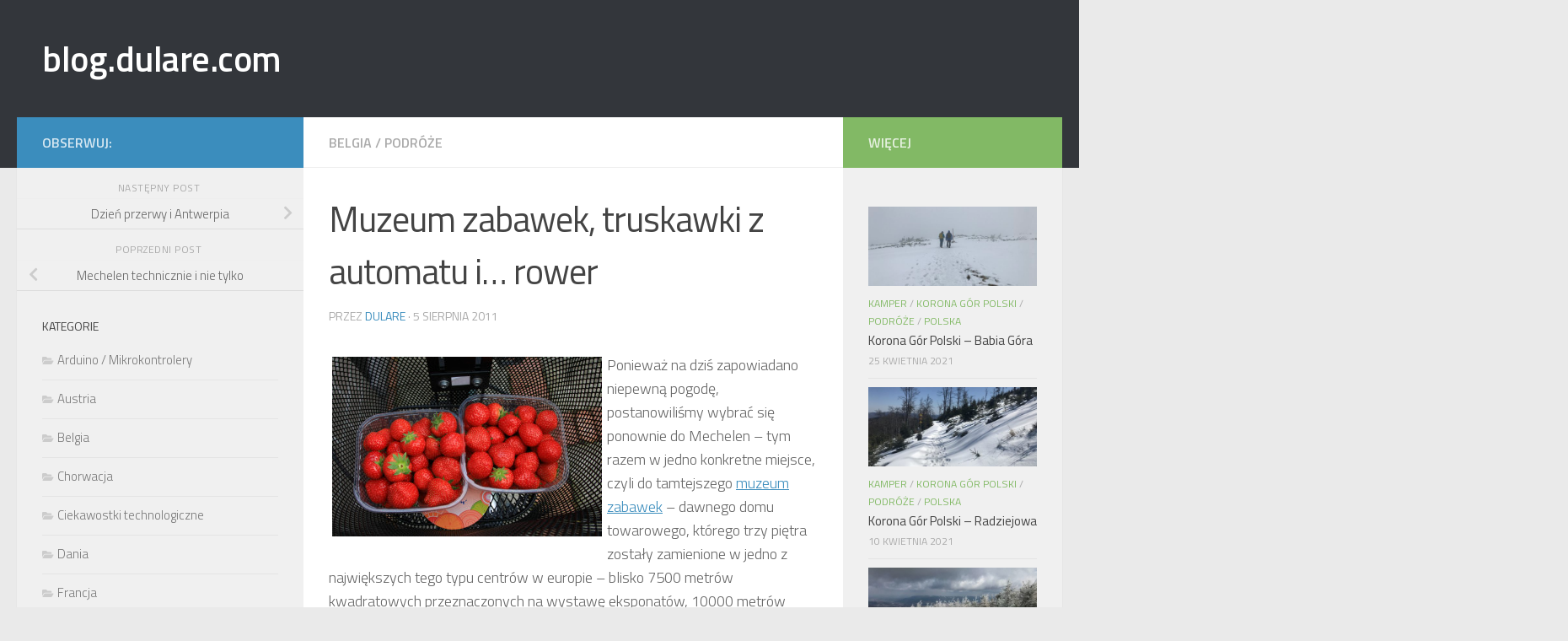

--- FILE ---
content_type: text/html; charset=UTF-8
request_url: https://blog.dulare.com/muzeum-zabawek-truskawki-z-automatu-i-rower/
body_size: 17313
content:
<!DOCTYPE html>
<html class="no-js" lang="pl-PL">
<head>
  <meta charset="UTF-8">
  <meta name="viewport" content="width=device-width, initial-scale=1.0">
  <link rel="profile" href="https://gmpg.org/xfn/11" />
  <link rel="pingback" href="https://blog.dulare.com/xmlrpc.php">

  <title>Muzeum zabawek, truskawki z automatu i&#8230; rower &#8211; blog.dulare.com</title>
<meta name='robots' content='max-image-preview:large' />
<script>document.documentElement.className = document.documentElement.className.replace("no-js","js");</script>
<link rel="alternate" type="application/rss+xml" title="blog.dulare.com &raquo; Kanał z wpisami" href="https://blog.dulare.com/feed/" />
<link rel="alternate" type="application/rss+xml" title="blog.dulare.com &raquo; Kanał z komentarzami" href="https://blog.dulare.com/comments/feed/" />
<link id="hu-user-gfont" href="//fonts.googleapis.com/css?family=Titillium+Web:400,400italic,300italic,300,600&subset=latin,latin-ext" rel="stylesheet" type="text/css"><link rel="alternate" type="application/rss+xml" title="blog.dulare.com &raquo; Muzeum zabawek, truskawki z automatu i&#8230; rower Kanał z komentarzami" href="https://blog.dulare.com/muzeum-zabawek-truskawki-z-automatu-i-rower/feed/" />
<link rel="alternate" title="oEmbed (JSON)" type="application/json+oembed" href="https://blog.dulare.com/wp-json/oembed/1.0/embed?url=https%3A%2F%2Fblog.dulare.com%2Fmuzeum-zabawek-truskawki-z-automatu-i-rower%2F" />
<link rel="alternate" title="oEmbed (XML)" type="text/xml+oembed" href="https://blog.dulare.com/wp-json/oembed/1.0/embed?url=https%3A%2F%2Fblog.dulare.com%2Fmuzeum-zabawek-truskawki-z-automatu-i-rower%2F&#038;format=xml" />
<style id='wp-img-auto-sizes-contain-inline-css'>
img:is([sizes=auto i],[sizes^="auto," i]){contain-intrinsic-size:3000px 1500px}
/*# sourceURL=wp-img-auto-sizes-contain-inline-css */
</style>
<style id='wp-emoji-styles-inline-css'>

	img.wp-smiley, img.emoji {
		display: inline !important;
		border: none !important;
		box-shadow: none !important;
		height: 1em !important;
		width: 1em !important;
		margin: 0 0.07em !important;
		vertical-align: -0.1em !important;
		background: none !important;
		padding: 0 !important;
	}
/*# sourceURL=wp-emoji-styles-inline-css */
</style>
<style id='wp-block-library-inline-css'>
:root{--wp-block-synced-color:#7a00df;--wp-block-synced-color--rgb:122,0,223;--wp-bound-block-color:var(--wp-block-synced-color);--wp-editor-canvas-background:#ddd;--wp-admin-theme-color:#007cba;--wp-admin-theme-color--rgb:0,124,186;--wp-admin-theme-color-darker-10:#006ba1;--wp-admin-theme-color-darker-10--rgb:0,107,160.5;--wp-admin-theme-color-darker-20:#005a87;--wp-admin-theme-color-darker-20--rgb:0,90,135;--wp-admin-border-width-focus:2px}@media (min-resolution:192dpi){:root{--wp-admin-border-width-focus:1.5px}}.wp-element-button{cursor:pointer}:root .has-very-light-gray-background-color{background-color:#eee}:root .has-very-dark-gray-background-color{background-color:#313131}:root .has-very-light-gray-color{color:#eee}:root .has-very-dark-gray-color{color:#313131}:root .has-vivid-green-cyan-to-vivid-cyan-blue-gradient-background{background:linear-gradient(135deg,#00d084,#0693e3)}:root .has-purple-crush-gradient-background{background:linear-gradient(135deg,#34e2e4,#4721fb 50%,#ab1dfe)}:root .has-hazy-dawn-gradient-background{background:linear-gradient(135deg,#faaca8,#dad0ec)}:root .has-subdued-olive-gradient-background{background:linear-gradient(135deg,#fafae1,#67a671)}:root .has-atomic-cream-gradient-background{background:linear-gradient(135deg,#fdd79a,#004a59)}:root .has-nightshade-gradient-background{background:linear-gradient(135deg,#330968,#31cdcf)}:root .has-midnight-gradient-background{background:linear-gradient(135deg,#020381,#2874fc)}:root{--wp--preset--font-size--normal:16px;--wp--preset--font-size--huge:42px}.has-regular-font-size{font-size:1em}.has-larger-font-size{font-size:2.625em}.has-normal-font-size{font-size:var(--wp--preset--font-size--normal)}.has-huge-font-size{font-size:var(--wp--preset--font-size--huge)}.has-text-align-center{text-align:center}.has-text-align-left{text-align:left}.has-text-align-right{text-align:right}.has-fit-text{white-space:nowrap!important}#end-resizable-editor-section{display:none}.aligncenter{clear:both}.items-justified-left{justify-content:flex-start}.items-justified-center{justify-content:center}.items-justified-right{justify-content:flex-end}.items-justified-space-between{justify-content:space-between}.screen-reader-text{border:0;clip-path:inset(50%);height:1px;margin:-1px;overflow:hidden;padding:0;position:absolute;width:1px;word-wrap:normal!important}.screen-reader-text:focus{background-color:#ddd;clip-path:none;color:#444;display:block;font-size:1em;height:auto;left:5px;line-height:normal;padding:15px 23px 14px;text-decoration:none;top:5px;width:auto;z-index:100000}html :where(.has-border-color){border-style:solid}html :where([style*=border-top-color]){border-top-style:solid}html :where([style*=border-right-color]){border-right-style:solid}html :where([style*=border-bottom-color]){border-bottom-style:solid}html :where([style*=border-left-color]){border-left-style:solid}html :where([style*=border-width]){border-style:solid}html :where([style*=border-top-width]){border-top-style:solid}html :where([style*=border-right-width]){border-right-style:solid}html :where([style*=border-bottom-width]){border-bottom-style:solid}html :where([style*=border-left-width]){border-left-style:solid}html :where(img[class*=wp-image-]){height:auto;max-width:100%}:where(figure){margin:0 0 1em}html :where(.is-position-sticky){--wp-admin--admin-bar--position-offset:var(--wp-admin--admin-bar--height,0px)}@media screen and (max-width:600px){html :where(.is-position-sticky){--wp-admin--admin-bar--position-offset:0px}}

/*# sourceURL=wp-block-library-inline-css */
</style><style id='global-styles-inline-css'>
:root{--wp--preset--aspect-ratio--square: 1;--wp--preset--aspect-ratio--4-3: 4/3;--wp--preset--aspect-ratio--3-4: 3/4;--wp--preset--aspect-ratio--3-2: 3/2;--wp--preset--aspect-ratio--2-3: 2/3;--wp--preset--aspect-ratio--16-9: 16/9;--wp--preset--aspect-ratio--9-16: 9/16;--wp--preset--color--black: #000000;--wp--preset--color--cyan-bluish-gray: #abb8c3;--wp--preset--color--white: #ffffff;--wp--preset--color--pale-pink: #f78da7;--wp--preset--color--vivid-red: #cf2e2e;--wp--preset--color--luminous-vivid-orange: #ff6900;--wp--preset--color--luminous-vivid-amber: #fcb900;--wp--preset--color--light-green-cyan: #7bdcb5;--wp--preset--color--vivid-green-cyan: #00d084;--wp--preset--color--pale-cyan-blue: #8ed1fc;--wp--preset--color--vivid-cyan-blue: #0693e3;--wp--preset--color--vivid-purple: #9b51e0;--wp--preset--gradient--vivid-cyan-blue-to-vivid-purple: linear-gradient(135deg,rgb(6,147,227) 0%,rgb(155,81,224) 100%);--wp--preset--gradient--light-green-cyan-to-vivid-green-cyan: linear-gradient(135deg,rgb(122,220,180) 0%,rgb(0,208,130) 100%);--wp--preset--gradient--luminous-vivid-amber-to-luminous-vivid-orange: linear-gradient(135deg,rgb(252,185,0) 0%,rgb(255,105,0) 100%);--wp--preset--gradient--luminous-vivid-orange-to-vivid-red: linear-gradient(135deg,rgb(255,105,0) 0%,rgb(207,46,46) 100%);--wp--preset--gradient--very-light-gray-to-cyan-bluish-gray: linear-gradient(135deg,rgb(238,238,238) 0%,rgb(169,184,195) 100%);--wp--preset--gradient--cool-to-warm-spectrum: linear-gradient(135deg,rgb(74,234,220) 0%,rgb(151,120,209) 20%,rgb(207,42,186) 40%,rgb(238,44,130) 60%,rgb(251,105,98) 80%,rgb(254,248,76) 100%);--wp--preset--gradient--blush-light-purple: linear-gradient(135deg,rgb(255,206,236) 0%,rgb(152,150,240) 100%);--wp--preset--gradient--blush-bordeaux: linear-gradient(135deg,rgb(254,205,165) 0%,rgb(254,45,45) 50%,rgb(107,0,62) 100%);--wp--preset--gradient--luminous-dusk: linear-gradient(135deg,rgb(255,203,112) 0%,rgb(199,81,192) 50%,rgb(65,88,208) 100%);--wp--preset--gradient--pale-ocean: linear-gradient(135deg,rgb(255,245,203) 0%,rgb(182,227,212) 50%,rgb(51,167,181) 100%);--wp--preset--gradient--electric-grass: linear-gradient(135deg,rgb(202,248,128) 0%,rgb(113,206,126) 100%);--wp--preset--gradient--midnight: linear-gradient(135deg,rgb(2,3,129) 0%,rgb(40,116,252) 100%);--wp--preset--font-size--small: 13px;--wp--preset--font-size--medium: 20px;--wp--preset--font-size--large: 36px;--wp--preset--font-size--x-large: 42px;--wp--preset--spacing--20: 0.44rem;--wp--preset--spacing--30: 0.67rem;--wp--preset--spacing--40: 1rem;--wp--preset--spacing--50: 1.5rem;--wp--preset--spacing--60: 2.25rem;--wp--preset--spacing--70: 3.38rem;--wp--preset--spacing--80: 5.06rem;--wp--preset--shadow--natural: 6px 6px 9px rgba(0, 0, 0, 0.2);--wp--preset--shadow--deep: 12px 12px 50px rgba(0, 0, 0, 0.4);--wp--preset--shadow--sharp: 6px 6px 0px rgba(0, 0, 0, 0.2);--wp--preset--shadow--outlined: 6px 6px 0px -3px rgb(255, 255, 255), 6px 6px rgb(0, 0, 0);--wp--preset--shadow--crisp: 6px 6px 0px rgb(0, 0, 0);}:where(.is-layout-flex){gap: 0.5em;}:where(.is-layout-grid){gap: 0.5em;}body .is-layout-flex{display: flex;}.is-layout-flex{flex-wrap: wrap;align-items: center;}.is-layout-flex > :is(*, div){margin: 0;}body .is-layout-grid{display: grid;}.is-layout-grid > :is(*, div){margin: 0;}:where(.wp-block-columns.is-layout-flex){gap: 2em;}:where(.wp-block-columns.is-layout-grid){gap: 2em;}:where(.wp-block-post-template.is-layout-flex){gap: 1.25em;}:where(.wp-block-post-template.is-layout-grid){gap: 1.25em;}.has-black-color{color: var(--wp--preset--color--black) !important;}.has-cyan-bluish-gray-color{color: var(--wp--preset--color--cyan-bluish-gray) !important;}.has-white-color{color: var(--wp--preset--color--white) !important;}.has-pale-pink-color{color: var(--wp--preset--color--pale-pink) !important;}.has-vivid-red-color{color: var(--wp--preset--color--vivid-red) !important;}.has-luminous-vivid-orange-color{color: var(--wp--preset--color--luminous-vivid-orange) !important;}.has-luminous-vivid-amber-color{color: var(--wp--preset--color--luminous-vivid-amber) !important;}.has-light-green-cyan-color{color: var(--wp--preset--color--light-green-cyan) !important;}.has-vivid-green-cyan-color{color: var(--wp--preset--color--vivid-green-cyan) !important;}.has-pale-cyan-blue-color{color: var(--wp--preset--color--pale-cyan-blue) !important;}.has-vivid-cyan-blue-color{color: var(--wp--preset--color--vivid-cyan-blue) !important;}.has-vivid-purple-color{color: var(--wp--preset--color--vivid-purple) !important;}.has-black-background-color{background-color: var(--wp--preset--color--black) !important;}.has-cyan-bluish-gray-background-color{background-color: var(--wp--preset--color--cyan-bluish-gray) !important;}.has-white-background-color{background-color: var(--wp--preset--color--white) !important;}.has-pale-pink-background-color{background-color: var(--wp--preset--color--pale-pink) !important;}.has-vivid-red-background-color{background-color: var(--wp--preset--color--vivid-red) !important;}.has-luminous-vivid-orange-background-color{background-color: var(--wp--preset--color--luminous-vivid-orange) !important;}.has-luminous-vivid-amber-background-color{background-color: var(--wp--preset--color--luminous-vivid-amber) !important;}.has-light-green-cyan-background-color{background-color: var(--wp--preset--color--light-green-cyan) !important;}.has-vivid-green-cyan-background-color{background-color: var(--wp--preset--color--vivid-green-cyan) !important;}.has-pale-cyan-blue-background-color{background-color: var(--wp--preset--color--pale-cyan-blue) !important;}.has-vivid-cyan-blue-background-color{background-color: var(--wp--preset--color--vivid-cyan-blue) !important;}.has-vivid-purple-background-color{background-color: var(--wp--preset--color--vivid-purple) !important;}.has-black-border-color{border-color: var(--wp--preset--color--black) !important;}.has-cyan-bluish-gray-border-color{border-color: var(--wp--preset--color--cyan-bluish-gray) !important;}.has-white-border-color{border-color: var(--wp--preset--color--white) !important;}.has-pale-pink-border-color{border-color: var(--wp--preset--color--pale-pink) !important;}.has-vivid-red-border-color{border-color: var(--wp--preset--color--vivid-red) !important;}.has-luminous-vivid-orange-border-color{border-color: var(--wp--preset--color--luminous-vivid-orange) !important;}.has-luminous-vivid-amber-border-color{border-color: var(--wp--preset--color--luminous-vivid-amber) !important;}.has-light-green-cyan-border-color{border-color: var(--wp--preset--color--light-green-cyan) !important;}.has-vivid-green-cyan-border-color{border-color: var(--wp--preset--color--vivid-green-cyan) !important;}.has-pale-cyan-blue-border-color{border-color: var(--wp--preset--color--pale-cyan-blue) !important;}.has-vivid-cyan-blue-border-color{border-color: var(--wp--preset--color--vivid-cyan-blue) !important;}.has-vivid-purple-border-color{border-color: var(--wp--preset--color--vivid-purple) !important;}.has-vivid-cyan-blue-to-vivid-purple-gradient-background{background: var(--wp--preset--gradient--vivid-cyan-blue-to-vivid-purple) !important;}.has-light-green-cyan-to-vivid-green-cyan-gradient-background{background: var(--wp--preset--gradient--light-green-cyan-to-vivid-green-cyan) !important;}.has-luminous-vivid-amber-to-luminous-vivid-orange-gradient-background{background: var(--wp--preset--gradient--luminous-vivid-amber-to-luminous-vivid-orange) !important;}.has-luminous-vivid-orange-to-vivid-red-gradient-background{background: var(--wp--preset--gradient--luminous-vivid-orange-to-vivid-red) !important;}.has-very-light-gray-to-cyan-bluish-gray-gradient-background{background: var(--wp--preset--gradient--very-light-gray-to-cyan-bluish-gray) !important;}.has-cool-to-warm-spectrum-gradient-background{background: var(--wp--preset--gradient--cool-to-warm-spectrum) !important;}.has-blush-light-purple-gradient-background{background: var(--wp--preset--gradient--blush-light-purple) !important;}.has-blush-bordeaux-gradient-background{background: var(--wp--preset--gradient--blush-bordeaux) !important;}.has-luminous-dusk-gradient-background{background: var(--wp--preset--gradient--luminous-dusk) !important;}.has-pale-ocean-gradient-background{background: var(--wp--preset--gradient--pale-ocean) !important;}.has-electric-grass-gradient-background{background: var(--wp--preset--gradient--electric-grass) !important;}.has-midnight-gradient-background{background: var(--wp--preset--gradient--midnight) !important;}.has-small-font-size{font-size: var(--wp--preset--font-size--small) !important;}.has-medium-font-size{font-size: var(--wp--preset--font-size--medium) !important;}.has-large-font-size{font-size: var(--wp--preset--font-size--large) !important;}.has-x-large-font-size{font-size: var(--wp--preset--font-size--x-large) !important;}
/*# sourceURL=global-styles-inline-css */
</style>

<style id='classic-theme-styles-inline-css'>
/*! This file is auto-generated */
.wp-block-button__link{color:#fff;background-color:#32373c;border-radius:9999px;box-shadow:none;text-decoration:none;padding:calc(.667em + 2px) calc(1.333em + 2px);font-size:1.125em}.wp-block-file__button{background:#32373c;color:#fff;text-decoration:none}
/*# sourceURL=/wp-includes/css/classic-themes.min.css */
</style>
<link rel='stylesheet' id='responsive-lightbox-swipebox-css' href='https://blog.dulare.com/wp-content/plugins/responsive-lightbox/assets/swipebox/swipebox.min.css?ver=1.5.2' media='all' />
<link rel='stylesheet' id='shutter2-0-css' href='https://blog.dulare.com/wp-content/plugins/nextgen-gallery/static/Lightbox/shutter_reloaded/shutter.css?ver=4.0.4' media='all' />
<link rel='stylesheet' id='ngg_trigger_buttons-css' href='https://blog.dulare.com/wp-content/plugins/nextgen-gallery/static/GalleryDisplay/trigger_buttons.css?ver=4.0.4' media='all' />
<link rel='stylesheet' id='fontawesome_v4_shim_style-css' href='https://blog.dulare.com/wp-content/plugins/nextgen-gallery/static/FontAwesome/css/v4-shims.min.css?ver=6.9' media='all' />
<link rel='stylesheet' id='fontawesome-css' href='https://blog.dulare.com/wp-content/plugins/nextgen-gallery/static/FontAwesome/css/all.min.css?ver=6.9' media='all' />
<link rel='stylesheet' id='nextgen_basic_singlepic_style-css' href='https://blog.dulare.com/wp-content/plugins/nextgen-gallery/static/SinglePicture/nextgen_basic_singlepic.css?ver=4.0.4' media='all' />
<link rel='stylesheet' id='hueman-main-style-css' href='https://blog.dulare.com/wp-content/themes/hueman/assets/front/css/main.min.css?ver=3.7.27' media='all' />
<style id='hueman-main-style-inline-css'>
body { font-family:'Titillium Web', Arial, sans-serif;font-size:1.00rem }@media only screen and (min-width: 720px) {
        .nav > li { font-size:1.00rem; }
      }::selection { background-color: #3b8dbd; }
::-moz-selection { background-color: #3b8dbd; }a,a>span.hu-external::after,.themeform label .required,#flexslider-featured .flex-direction-nav .flex-next:hover,#flexslider-featured .flex-direction-nav .flex-prev:hover,.post-hover:hover .post-title a,.post-title a:hover,.sidebar.s1 .post-nav li a:hover i,.content .post-nav li a:hover i,.post-related a:hover,.sidebar.s1 .widget_rss ul li a,#footer .widget_rss ul li a,.sidebar.s1 .widget_calendar a,#footer .widget_calendar a,.sidebar.s1 .alx-tab .tab-item-category a,.sidebar.s1 .alx-posts .post-item-category a,.sidebar.s1 .alx-tab li:hover .tab-item-title a,.sidebar.s1 .alx-tab li:hover .tab-item-comment a,.sidebar.s1 .alx-posts li:hover .post-item-title a,#footer .alx-tab .tab-item-category a,#footer .alx-posts .post-item-category a,#footer .alx-tab li:hover .tab-item-title a,#footer .alx-tab li:hover .tab-item-comment a,#footer .alx-posts li:hover .post-item-title a,.comment-tabs li.active a,.comment-awaiting-moderation,.child-menu a:hover,.child-menu .current_page_item > a,.wp-pagenavi a{ color: #3b8dbd; }input[type="submit"],.themeform button[type="submit"],.sidebar.s1 .sidebar-top,.sidebar.s1 .sidebar-toggle,#flexslider-featured .flex-control-nav li a.flex-active,.post-tags a:hover,.sidebar.s1 .widget_calendar caption,#footer .widget_calendar caption,.author-bio .bio-avatar:after,.commentlist li.bypostauthor > .comment-body:after,.commentlist li.comment-author-admin > .comment-body:after{ background-color: #3b8dbd; }.post-format .format-container { border-color: #3b8dbd; }.sidebar.s1 .alx-tabs-nav li.active a,#footer .alx-tabs-nav li.active a,.comment-tabs li.active a,.wp-pagenavi a:hover,.wp-pagenavi a:active,.wp-pagenavi span.current{ border-bottom-color: #3b8dbd!important; }.sidebar.s2 .post-nav li a:hover i,
.sidebar.s2 .widget_rss ul li a,
.sidebar.s2 .widget_calendar a,
.sidebar.s2 .alx-tab .tab-item-category a,
.sidebar.s2 .alx-posts .post-item-category a,
.sidebar.s2 .alx-tab li:hover .tab-item-title a,
.sidebar.s2 .alx-tab li:hover .tab-item-comment a,
.sidebar.s2 .alx-posts li:hover .post-item-title a { color: #82b965; }
.sidebar.s2 .sidebar-top,.sidebar.s2 .sidebar-toggle,.post-comments,.jp-play-bar,.jp-volume-bar-value,.sidebar.s2 .widget_calendar caption{ background-color: #82b965; }.sidebar.s2 .alx-tabs-nav li.active a { border-bottom-color: #82b965; }
.post-comments::before { border-right-color: #82b965; }
      .search-expand,
              #nav-topbar.nav-container { background-color: #26272b}@media only screen and (min-width: 720px) {
                #nav-topbar .nav ul { background-color: #26272b; }
              }.is-scrolled #header .nav-container.desktop-sticky,
              .is-scrolled #header .search-expand { background-color: #26272b; background-color: rgba(38,39,43,0.90) }.is-scrolled .topbar-transparent #nav-topbar.desktop-sticky .nav ul { background-color: #26272b; background-color: rgba(38,39,43,0.95) }#header { background-color: #33363b; }
@media only screen and (min-width: 720px) {
  #nav-header .nav ul { background-color: #33363b; }
}
        #header #nav-mobile { background-color: #33363b; }.is-scrolled #header #nav-mobile { background-color: #33363b; background-color: rgba(51,54,59,0.90) }#nav-header.nav-container, #main-header-search .search-expand { background-color: ; }
@media only screen and (min-width: 720px) {
  #nav-header .nav ul { background-color: ; }
}
        body { background-color: #eaeaea; }
/*# sourceURL=hueman-main-style-inline-css */
</style>
<link rel='stylesheet' id='hueman-font-awesome-css' href='https://blog.dulare.com/wp-content/themes/hueman/assets/front/css/font-awesome.min.css?ver=3.7.27' media='all' />
<script src="https://blog.dulare.com/wp-includes/js/jquery/jquery.min.js?ver=3.7.1" id="jquery-core-js"></script>
<script src="https://blog.dulare.com/wp-includes/js/jquery/jquery-migrate.min.js?ver=3.4.1" id="jquery-migrate-js"></script>
<script src="https://blog.dulare.com/wp-content/plugins/responsive-lightbox/assets/dompurify/purify.min.js?ver=3.3.1" id="dompurify-js"></script>
<script id="responsive-lightbox-sanitizer-js-before">
window.RLG = window.RLG || {}; window.RLG.sanitizeAllowedHosts = ["youtube.com","www.youtube.com","youtu.be","vimeo.com","player.vimeo.com"];
//# sourceURL=responsive-lightbox-sanitizer-js-before
</script>
<script src="https://blog.dulare.com/wp-content/plugins/responsive-lightbox/js/sanitizer.js?ver=2.7.0" id="responsive-lightbox-sanitizer-js"></script>
<script src="https://blog.dulare.com/wp-content/plugins/responsive-lightbox/assets/swipebox/jquery.swipebox.min.js?ver=1.5.2" id="responsive-lightbox-swipebox-js"></script>
<script src="https://blog.dulare.com/wp-includes/js/underscore.min.js?ver=1.13.7" id="underscore-js"></script>
<script src="https://blog.dulare.com/wp-content/plugins/responsive-lightbox/assets/infinitescroll/infinite-scroll.pkgd.min.js?ver=4.0.1" id="responsive-lightbox-infinite-scroll-js"></script>
<script id="responsive-lightbox-js-before">
var rlArgs = {"script":"swipebox","selector":"lightbox","customEvents":"","activeGalleries":true,"animation":true,"hideCloseButtonOnMobile":false,"removeBarsOnMobile":false,"hideBars":true,"hideBarsDelay":5000,"videoMaxWidth":1080,"useSVG":true,"loopAtEnd":false,"woocommerce_gallery":false,"ajaxurl":"https:\/\/blog.dulare.com\/wp-admin\/admin-ajax.php","nonce":"0cc445c73c","preview":false,"postId":250,"scriptExtension":false};

//# sourceURL=responsive-lightbox-js-before
</script>
<script src="https://blog.dulare.com/wp-content/plugins/responsive-lightbox/js/front.js?ver=2.7.0" id="responsive-lightbox-js"></script>
<script id="photocrati_ajax-js-extra">
var photocrati_ajax = {"url":"https://blog.dulare.com/index.php?photocrati_ajax=1","rest_url":"https://blog.dulare.com/wp-json/","wp_home_url":"https://blog.dulare.com","wp_site_url":"https://blog.dulare.com","wp_root_url":"https://blog.dulare.com","wp_plugins_url":"https://blog.dulare.com/wp-content/plugins","wp_content_url":"https://blog.dulare.com/wp-content","wp_includes_url":"https://blog.dulare.com/wp-includes/","ngg_param_slug":"nggallery","rest_nonce":"14e00e799c"};
//# sourceURL=photocrati_ajax-js-extra
</script>
<script src="https://blog.dulare.com/wp-content/plugins/nextgen-gallery/static/Legacy/ajax.min.js?ver=4.0.4" id="photocrati_ajax-js"></script>
<script src="https://blog.dulare.com/wp-content/plugins/nextgen-gallery/static/FontAwesome/js/v4-shims.min.js?ver=5.3.1" id="fontawesome_v4_shim-js"></script>
<script defer crossorigin="anonymous" data-auto-replace-svg="false" data-keep-original-source="false" data-search-pseudo-elements src="https://blog.dulare.com/wp-content/plugins/nextgen-gallery/static/FontAwesome/js/all.min.js?ver=5.3.1" id="fontawesome-js"></script>
<link rel="https://api.w.org/" href="https://blog.dulare.com/wp-json/" /><link rel="alternate" title="JSON" type="application/json" href="https://blog.dulare.com/wp-json/wp/v2/posts/250" /><link rel="EditURI" type="application/rsd+xml" title="RSD" href="https://blog.dulare.com/xmlrpc.php?rsd" />
<meta name="generator" content="WordPress 6.9" />
<link rel="canonical" href="https://blog.dulare.com/muzeum-zabawek-truskawki-z-automatu-i-rower/" />
<link rel='shortlink' href='https://blog.dulare.com/?p=250' />
<!-- Google tag (gtag.js) -->
<script async src="https://www.googletagmanager.com/gtag/js?id=G-N61NBFCLTP"></script>
<script>
  window.dataLayer = window.dataLayer || [];
  function gtag(){dataLayer.push(arguments);}
  gtag('js', new Date());

  gtag('config', 'G-N61NBFCLTP');
</script>    <link rel="preload" as="font" type="font/woff2" href="https://blog.dulare.com/wp-content/themes/hueman/assets/front/webfonts/fa-brands-400.woff2?v=5.15.2" crossorigin="anonymous"/>
    <link rel="preload" as="font" type="font/woff2" href="https://blog.dulare.com/wp-content/themes/hueman/assets/front/webfonts/fa-regular-400.woff2?v=5.15.2" crossorigin="anonymous"/>
    <link rel="preload" as="font" type="font/woff2" href="https://blog.dulare.com/wp-content/themes/hueman/assets/front/webfonts/fa-solid-900.woff2?v=5.15.2" crossorigin="anonymous"/>
  <!--[if lt IE 9]>
<script src="https://blog.dulare.com/wp-content/themes/hueman/assets/front/js/ie/html5shiv-printshiv.min.js"></script>
<script src="https://blog.dulare.com/wp-content/themes/hueman/assets/front/js/ie/selectivizr.js"></script>
<![endif]-->
</head>

<body class="wp-singular post-template-default single single-post postid-250 single-format-standard wp-embed-responsive wp-theme-hueman col-3cm full-width header-desktop-sticky header-mobile-sticky hueman-3-7-27 chrome">
<div id="wrapper">
  <a class="screen-reader-text skip-link" href="#content">Przeskocz do treści</a>
  
  <header id="header" class="main-menu-mobile-on one-mobile-menu main_menu header-ads-desktop  topbar-transparent no-header-img">
        <nav class="nav-container group mobile-menu mobile-sticky no-menu-assigned" id="nav-mobile" data-menu-id="header-1">
  <div class="mobile-title-logo-in-header"><p class="site-title">                  <a class="custom-logo-link" href="https://blog.dulare.com/" rel="home" title="blog.dulare.com | Strona główna">blog.dulare.com</a>                </p></div>
        
                    <!-- <div class="ham__navbar-toggler collapsed" aria-expanded="false">
          <div class="ham__navbar-span-wrapper">
            <span class="ham-toggler-menu__span"></span>
          </div>
        </div> -->
        <button class="ham__navbar-toggler-two collapsed" title="Menu" aria-expanded="false">
          <span class="ham__navbar-span-wrapper">
            <span class="line line-1"></span>
            <span class="line line-2"></span>
            <span class="line line-3"></span>
          </span>
        </button>
            
      <div class="nav-text"></div>
      <div class="nav-wrap container">
                  <ul class="nav container-inner group mobile-search">
                            <li>
                  <form role="search" method="get" class="search-form" action="https://blog.dulare.com/">
				<label>
					<span class="screen-reader-text">Szukaj:</span>
					<input type="search" class="search-field" placeholder="Szukaj &hellip;" value="" name="s" />
				</label>
				<input type="submit" class="search-submit" value="Szukaj" />
			</form>                </li>
                      </ul>
                      </div>
</nav><!--/#nav-topbar-->  
  
  <div class="container group">
        <div class="container-inner">

                    <div class="group hu-pad central-header-zone">
                  <div class="logo-tagline-group">
                      <p class="site-title">                  <a class="custom-logo-link" href="https://blog.dulare.com/" rel="home" title="blog.dulare.com | Strona główna">blog.dulare.com</a>                </p>                                                <p class="site-description"></p>
                                        </div>

                                </div>
      
      
    </div><!--/.container-inner-->
      </div><!--/.container-->

</header><!--/#header-->
  
  <div class="container" id="page">
    <div class="container-inner">
            <div class="main">
        <div class="main-inner group">
          
              <main class="content" id="content">
              <div class="page-title hu-pad group">
          	    		<ul class="meta-single group">
    			<li class="category"><a href="https://blog.dulare.com/category/podroze/belgia/" rel="category tag">Belgia</a> <span>/</span> <a href="https://blog.dulare.com/category/podroze/" rel="category tag">Podróże</a></li>
    			    		</ul>
            
    </div><!--/.page-title-->
          <div class="hu-pad group">
              <article class="post-250 post type-post status-publish format-standard has-post-thumbnail hentry category-belgia category-podroze">
    <div class="post-inner group">

      <h1 class="post-title entry-title">Muzeum zabawek, truskawki z automatu i&#8230; rower</h1>
  <p class="post-byline">
       przez     <span class="vcard author">
       <span class="fn"><a href="https://blog.dulare.com/author/dulare/" title="Wpisy od dulare" rel="author">dulare</a></span>
     </span>
     &middot;
                          <span class="published">5 sierpnia 2011</span>
          </p>

                                
      <div class="clear"></div>

      <div class="entry themeform">
        <div class="entry-inner">
          <p>	<div class="ngg-gallery-singlepic-image ngg-left" style="max-width: 320px">
				<a href="https://blog.dulare.com/wp-content/gallery/belgia-2011/img_8373.jpg"
			title=""
			data-src="https://blog.dulare.com/wp-content/gallery/belgia-2011/img_8373.jpg"
			data-thumbnail="https://blog.dulare.com/wp-content/gallery/belgia-2011/thumbs/thumbs_img_8373.jpg"
			data-image-id="768"
			data-title="Truskawki!"
			data-description=""
			target='_self'
			class="shutterset_6f865f3174b1e04597bbfa87effd2603">
			<img class="ngg-singlepic"
				src="https://blog.dulare.com/wp-content/gallery/belgia-2011/cache/img_8373.jpg-nggid03768-ngg0dyn-320x240x100-00f0w010c010r110f110r010t010.jpg"
				alt="Truskawki!"
				title="Truskawki!"
									width="320" 							/>
		</a>
			</div>
		Ponieważ na dziś zapowiadano niepewną pogodę, postanowiliśmy wybrać się ponownie do Mechelen &#8211; tym razem w jedno konkretne miejsce, czyli do tamtejszego <a onclick="javascript:pageTracker._trackPageview('/outgoing/www.speelgoedmuseum.be/EN/museum-history.html');" title="Muzeum Zabawek w Mechelen"  href="http://www.speelgoedmuseum.be/EN/museum-history.html" target="_blank">muzeum zabawek</a> &#8211; dawnego domu towarowego, którego trzy piętra zostały zamienione w jedno z największych tego typu centrów w europie &#8211; blisko 7500 metrów kwadratowych przeznaczonych na wystawę eksponatów, 10000 metrów kwadratowych w dyspozycji muzeum. Niestety w muzeum nie wolno wykonywać zdjęć (poza pokojem zabaw i kafeterią) więc pozostają wspomnienia wyniesione we własnej głowie :) Kolekcja jest naprawdę bogata &#8211; zarówno przekrojem tematów (lalki, misie, klocki, gry, domki dla lalek&#8230;) jak i wiekiem eksponatów. Co ciekawe znalazł się także dział zabawek afrykańskich &#8211; ręcznie robionych z drutu, drewna i resztek dostępnych dla przeciętnych afrykańskich dzieci&#8230; Musze przyznać że robi to wrażenie i daje wyobrażenie o problemach z którymi ludzie borykają się mimo że mamy dwudziesty pierwszy wiek (a żyjąc w Europie pewnych rzeczy po prostu nie dostrzegamy).</p>
<p><span id="more-250"></span>Z innej beczki &#8211; w muzeum spotkaliśmy wycieczkę belgijskich dzieci. Wcześniej mieliśmy okazję spotkać wycieczkę starszych dzieci (około 12-14 lat) w pociągu i zaobserwowaliśmy podobną rzecz &#8211; na wycieczkach zorganizowanych, belgijskie dzieci mają na sobie odblaskowe kamizelki w kolorach dobranych do swojej grupy a na szyi zalaminowane kartki z informacją o organizatorze, informacją o dziecku i telefonami kontaktowymi. Dzieci tutaj są przyzwyczajone do takiego &#8222;etykietowania&#8221; i wygląda na to że już ich to specjalnie nie rusza &#8211; a sądzę że i opiekunom jest łatwiej pilnować takiej grupy i kiedy już któreś z dzieci się zgubi (co nie daj Boże) to nawet obca osoba powinna poradzić sobie z doprowadzeniem zguby &#8222;do właścicieli&#8221; &#8211; nie ma problemu że dziecko się zatnie i nie powie jak się nazywa, nie wspominając już o podaniu numeru telefonu do rodziców&#8230;</p>
<p>Mimo że w muzeum spędziliśmy całe przedpołudnie (do domu wróciliśmy na obiad), dziewczyny były raczej znużone niż fizycznie zmęczone. Postanowiliśmy zatem po krótkiej sjeście wybrać się wspólnie na kolejną rowerową wycieczkę po okolicy &#8211; tym razem stricte po rowerowych szlakach między r0wer0wymi węzłami (tym bardziej że jedna z tras przebiega dosłownie przed naszym domem). Odwiedziliśmy więc pobliskie Morkhoven zbaczając z trasy tylko na tyle żeby obejrzeć centrum miasta (nic ciekawego) i wróciliśmy trasą &#8222;kolejową&#8221; czyli prostą drogą prowadzącą szlakiem dawniejszej linii kolejowej. Po drodze trafiliśmy na automat do sprzedaży&#8230; truskawek. Ponieważ stanowił nie lada atrakcję no i widok naprawdę ślicznych truskawek bardzo nas &#8222;pobudził&#8221; &#8211; zdecydowaliśmy się kupić dwa koszyczki &#8211; w sumie kilogram truskawek za niebagatelne 5 euro :) Asia została obarczona naszym słodkim ciężarem (rower Asi ma koszyk &#8211; mój niby posiada sakwy, ale były zapchane kurtkami przeciwdeszczowymi na wszelki wypadek i aparatem &#8211; też na wszelki wypadek) i pojechaliśmy dalej. Asia zeznała później że z trudem powstrzymała się od wyżerania naszego deseru &#8211; ponoć zapach był zniewalający :)</p>
<p>	<div class="ngg-gallery-singlepic-image ngg-right" style="max-width: 320px">
				<a href="https://blog.dulare.com/wp-content/gallery/belgia-2011/img_8376.jpg"
			title=""
			data-src="https://blog.dulare.com/wp-content/gallery/belgia-2011/img_8376.jpg"
			data-thumbnail="https://blog.dulare.com/wp-content/gallery/belgia-2011/thumbs/thumbs_img_8376.jpg"
			data-image-id="769"
			data-title="Madzina Gazela"
			data-description=""
			target='_self'
			class="shutterset_b413b87664b08b55e7f878ffbb5e578a">
			<img class="ngg-singlepic"
				src="https://blog.dulare.com/wp-content/gallery/belgia-2011/cache/img_8376.jpg-nggid03769-ngg0dyn-320x240x100-00f0w010c010r110f110r010t010.jpg"
				alt="Madzina Gazela"
				title="Madzina Gazela"
									width="320" 							/>
		</a>
			</div>
		Po powrocie do domu czułem nadal lekki niedosyt, więc postanowiłem przejechać się jeszcze jedną pętelkę na rowerze &#8211; tym razem samemu i znacznie szybciej (dobieranie prędkości do dzieci nie pozwala się zbytnio zmęczyć). Powtórzyłem część naszej wcześniejszej trasy, wydłużając ją trochę tak aby wrócić trochę inną drogą. Jadąc już przez Hulshout, przy głównej ulicy zauważyłem dziecięcy rower z przypiętą ceną &#8211; rzuciłem na niego okiem, cena wyglądała na atrakcyjną, ale nie zatrzymałem się tylko pojechałem dalej. Dziś już wcześniej widzieliśmy oferty sprzedaży rowerów, ale za wyższą cenę&#8230; Myślałem o tym trochę po drodze do domu i w efekcie kiedy tylko schowałem swój rower do &#8222;garażu&#8221; &#8211; zapakowałem Madzię do samochodu i pojechaliśmy oglądać znalezisko. Sprzedawanym rowerem okazała się Gazelle Shark &#8211; o ramie wprawdzie &#8222;męskiej&#8221; ale o bardzo ładnej linii, wyposażona typowo miejsko &#8211; w trzybiegową przekładnię w piaście z torpedo (Nexus identyczny jak ten który posiadam w cruiserze), osłonięty łańcuch, błotniki, bagażnik i oświetlenie. Wszystkie elementy sprawne &#8211; do wymiany kwalifikuje się jedynie tylna opona, która niby jest cała, ale już dość sparciała. Rower jest dla Madzi odrobinę za duży &#8211; kiedy siedzi na siodełku, ziemi dotyka raptem końcem palców u nóg &#8211; ale jest w stanie na nim jeździć a na wiosnę będzie dla niej jak znalazł. Ponieważ Madzi rower się spodobał a mnie spodobała się cena &#8211; postanowiliśmy go kupić. Będziemy więc wracać do Polski z bardzo nietypową pamiątką z Belgii :)</p>
          <nav class="pagination group">
                      </nav><!--/.pagination-->
        </div>

        
        <div class="clear"></div>
      </div><!--/.entry-->

    </div><!--/.post-inner-->
  </article><!--/.post-->

<div class="clear"></div>





<h4 class="heading">
	<i class="far fa-hand-point-right"></i>Możesz również polubić…</h4>

<ul class="related-posts group">
  		<li class="related post-hover">
		<article class="post-701 post type-post status-publish format-standard has-post-thumbnail hentry category-francja category-podroze">

			<div class="post-thumbnail">
				<a href="https://blog.dulare.com/luwr/" class="hu-rel-post-thumb">
					<img width="520" height="245" src="https://blog.dulare.com/wp-content/uploads/2012/08/dsc04422-520x245.jpg" class="attachment-thumb-medium size-thumb-medium wp-post-image" alt="" decoding="async" loading="lazy" />																			</a>
							</div><!--/.post-thumbnail-->

			<div class="related-inner">

				<h4 class="post-title entry-title">
					<a href="https://blog.dulare.com/luwr/" rel="bookmark">Luwr</a>
				</h4><!--/.post-title-->

				<div class="post-meta group">
					<p class="post-date">
  <time class="published updated" datetime="2012-08-15 22:23:52">15 sierpnia 2012</time>
</p>

				</div><!--/.post-meta-->

			</div><!--/.related-inner-->

		</article>
	</li><!--/.related-->
		<li class="related post-hover">
		<article class="post-2123 post type-post status-publish format-standard has-post-thumbnail hentry category-kamper category-podroze category-polska">

			<div class="post-thumbnail">
				<a href="https://blog.dulare.com/torun-w-drodze-nad-baltyk/" class="hu-rel-post-thumb">
					<img width="520" height="245" src="https://blog.dulare.com/wp-content/uploads/2021/01/nggallery_import/20-08-01-16-32-59-4347-520x245.jpg" class="attachment-thumb-medium size-thumb-medium wp-post-image" alt="" decoding="async" loading="lazy" />																			</a>
							</div><!--/.post-thumbnail-->

			<div class="related-inner">

				<h4 class="post-title entry-title">
					<a href="https://blog.dulare.com/torun-w-drodze-nad-baltyk/" rel="bookmark">Toruń w drodze nad Bałtyk</a>
				</h4><!--/.post-title-->

				<div class="post-meta group">
					<p class="post-date">
  <time class="published updated" datetime="2020-08-02 22:09:00">2 sierpnia 2020</time>
</p>

				</div><!--/.post-meta-->

			</div><!--/.related-inner-->

		</article>
	</li><!--/.related-->
		<li class="related post-hover">
		<article class="post-822 post type-post status-publish format-standard has-post-thumbnail hentry category-holandia category-podroze">

			<div class="post-thumbnail">
				<a href="https://blog.dulare.com/a-jednak-amsterdam/" class="hu-rel-post-thumb">
					<img width="520" height="245" src="https://blog.dulare.com/wp-content/uploads/2013/08/dsc08032-520x245.jpg" class="attachment-thumb-medium size-thumb-medium wp-post-image" alt="" decoding="async" loading="lazy" />																			</a>
							</div><!--/.post-thumbnail-->

			<div class="related-inner">

				<h4 class="post-title entry-title">
					<a href="https://blog.dulare.com/a-jednak-amsterdam/" rel="bookmark">a jednak Amsterdam&#8230;</a>
				</h4><!--/.post-title-->

				<div class="post-meta group">
					<p class="post-date">
  <time class="published updated" datetime="2013-08-19 21:25:46">19 sierpnia 2013</time>
</p>

				</div><!--/.post-meta-->

			</div><!--/.related-inner-->

		</article>
	</li><!--/.related-->
		  
</ul><!--/.post-related-->



<section id="comments" class="themeform">

	
					<!-- comments open, no comments -->
		
	
		<div id="respond" class="comment-respond">
		<h3 id="reply-title" class="comment-reply-title">Dodaj komentarz <small><a rel="nofollow" id="cancel-comment-reply-link" href="/muzeum-zabawek-truskawki-z-automatu-i-rower/#respond" style="display:none;">Anuluj pisanie odpowiedzi</a></small></h3><form action="https://blog.dulare.com/wp-comments-post.php" method="post" id="commentform" class="comment-form"><p class="comment-notes"><span id="email-notes">Twój adres e-mail nie zostanie opublikowany.</span> <span class="required-field-message">Wymagane pola są oznaczone <span class="required">*</span></span></p><p class="comment-form-comment"><label for="comment">Komentarz <span class="required">*</span></label> <textarea id="comment" name="comment" cols="45" rows="8" maxlength="65525" required="required"></textarea></p><p class="comment-form-author"><label for="author">Nazwa <span class="required">*</span></label> <input id="author" name="author" type="text" value="" size="30" maxlength="245" autocomplete="name" required="required" /></p>
<p class="comment-form-email"><label for="email">Adres e-mail <span class="required">*</span></label> <input id="email" name="email" type="text" value="" size="30" maxlength="100" aria-describedby="email-notes" autocomplete="email" required="required" /></p>
<p class="comment-form-url"><label for="url">Witryna internetowa</label> <input id="url" name="url" type="text" value="" size="30" maxlength="200" autocomplete="url" /></p>
<p class="form-submit"><input name="submit" type="submit" id="submit" class="submit" value="Komentarz wpisu" /> <input type='hidden' name='comment_post_ID' value='250' id='comment_post_ID' />
<input type='hidden' name='comment_parent' id='comment_parent' value='0' />
</p><p style="display: none;"><input type="hidden" id="akismet_comment_nonce" name="akismet_comment_nonce" value="72ad761e8c" /></p><p style="display: none !important;" class="akismet-fields-container" data-prefix="ak_"><label>&#916;<textarea name="ak_hp_textarea" cols="45" rows="8" maxlength="100"></textarea></label><input type="hidden" id="ak_js_1" name="ak_js" value="38"/><script>document.getElementById( "ak_js_1" ).setAttribute( "value", ( new Date() ).getTime() );</script></p></form>	</div><!-- #respond -->
	<p class="akismet_comment_form_privacy_notice">Ta strona używa Akismet do redukcji spamu. <a href="https://akismet.com/privacy/" target="_blank" rel="nofollow noopener">Dowiedz się, w jaki sposób przetwarzane są dane Twoich komentarzy.</a></p>
</section><!--/#comments-->          </div><!--/.hu-pad-->
            </main><!--/.content-->
          

	<div class="sidebar s1 collapsed" data-position="left" data-layout="col-3cm" data-sb-id="s1">

		<button class="sidebar-toggle" title="Rozwiń panel boczny"><i class="fas sidebar-toggle-arrows"></i></button>

		<div class="sidebar-content">

			           			<div class="sidebar-top group">
                        <p>Obserwuj:</p>                      			</div>
			
				<ul class="post-nav group">
				<li class="next"><strong>Następny post&nbsp;</strong><a href="https://blog.dulare.com/dzien-przerwy-i-antwerpia/" rel="next"><i class="fas fa-chevron-right"></i><span>Dzień przerwy i Antwerpia</span></a></li>
		
				<li class="previous"><strong>Poprzedni post&nbsp;</strong><a href="https://blog.dulare.com/mechelen-technicznie-i-nie-tylko/" rel="prev"><i class="fas fa-chevron-left"></i><span>Mechelen technicznie i nie tylko</span></a></li>
			</ul>

			
			<div id="categories-2" class="widget widget_categories"><h3 class="widget-title">Kategorie</h3>
			<ul>
					<li class="cat-item cat-item-12"><a href="https://blog.dulare.com/category/arduino-mikrokontrolery/">Arduino / Mikrokontrolery</a>
</li>
	<li class="cat-item cat-item-24"><a href="https://blog.dulare.com/category/podroze/austria/">Austria</a>
</li>
	<li class="cat-item cat-item-27"><a href="https://blog.dulare.com/category/podroze/belgia/">Belgia</a>
</li>
	<li class="cat-item cat-item-22"><a href="https://blog.dulare.com/category/podroze/chorwacja/">Chorwacja</a>
</li>
	<li class="cat-item cat-item-7"><a href="https://blog.dulare.com/category/ciekawostki-technologiczne/">Ciekawostki technologiczne</a>
</li>
	<li class="cat-item cat-item-16"><a href="https://blog.dulare.com/category/podroze/dania/">Dania</a>
</li>
	<li class="cat-item cat-item-28"><a href="https://blog.dulare.com/category/podroze/francja/">Francja</a>
</li>
	<li class="cat-item cat-item-26"><a href="https://blog.dulare.com/category/podroze/holandia/">Holandia</a>
</li>
	<li class="cat-item cat-item-13"><a href="https://blog.dulare.com/category/inteligentny-dom/">Inteligentny dom</a>
</li>
	<li class="cat-item cat-item-15"><a href="https://blog.dulare.com/category/podroze/kamper/">Kamper</a>
</li>
	<li class="cat-item cat-item-32"><a href="https://blog.dulare.com/category/korona-gor-polski/">Korona Gór Polski</a>
</li>
	<li class="cat-item cat-item-29"><a href="https://blog.dulare.com/category/podroze/malta/">Malta</a>
</li>
	<li class="cat-item cat-item-17"><a href="https://blog.dulare.com/category/podroze/niemcy/">Niemcy</a>
</li>
	<li class="cat-item cat-item-11"><a href="https://blog.dulare.com/category/park-wodny/">Park wodny</a>
</li>
	<li class="cat-item cat-item-9"><a href="https://blog.dulare.com/category/podroze/">Podróże</a>
</li>
	<li class="cat-item cat-item-25"><a href="https://blog.dulare.com/category/podroze/polska/">Polska</a>
</li>
	<li class="cat-item cat-item-8"><a href="https://blog.dulare.com/category/rowery/">Rowery</a>
</li>
	<li class="cat-item cat-item-23"><a href="https://blog.dulare.com/category/podroze/rumunia/">Rumunia</a>
</li>
	<li class="cat-item cat-item-19"><a href="https://blog.dulare.com/category/podroze/slowacja/">Słowacja</a>
</li>
	<li class="cat-item cat-item-21"><a href="https://blog.dulare.com/category/podroze/slowenia/">Słowenia</a>
</li>
	<li class="cat-item cat-item-31"><a href="https://blog.dulare.com/category/podroze/turcja/">Turcja</a>
</li>
	<li class="cat-item cat-item-20"><a href="https://blog.dulare.com/category/podroze/wegry/">Węgry</a>
</li>
	<li class="cat-item cat-item-30"><a href="https://blog.dulare.com/category/podroze/wlochy/">Włochy</a>
</li>
	<li class="cat-item cat-item-3"><a href="https://blog.dulare.com/category/zwykle-zycie/">Zwykłe życie</a>
</li>
			</ul>

			</div><div id="archives-2" class="widget widget_archive"><h3 class="widget-title">Archiwa</h3>
			<ul>
					<li><a href='https://blog.dulare.com/2021/04/'>kwiecień 2021</a></li>
	<li><a href='https://blog.dulare.com/2021/03/'>marzec 2021</a></li>
	<li><a href='https://blog.dulare.com/2021/02/'>luty 2021</a></li>
	<li><a href='https://blog.dulare.com/2020/12/'>grudzień 2020</a></li>
	<li><a href='https://blog.dulare.com/2020/11/'>listopad 2020</a></li>
	<li><a href='https://blog.dulare.com/2020/08/'>sierpień 2020</a></li>
	<li><a href='https://blog.dulare.com/2020/07/'>lipiec 2020</a></li>
	<li><a href='https://blog.dulare.com/2020/05/'>maj 2020</a></li>
	<li><a href='https://blog.dulare.com/2019/10/'>październik 2019</a></li>
	<li><a href='https://blog.dulare.com/2018/10/'>październik 2018</a></li>
	<li><a href='https://blog.dulare.com/2018/08/'>sierpień 2018</a></li>
	<li><a href='https://blog.dulare.com/2018/07/'>lipiec 2018</a></li>
	<li><a href='https://blog.dulare.com/2014/08/'>sierpień 2014</a></li>
	<li><a href='https://blog.dulare.com/2014/06/'>czerwiec 2014</a></li>
	<li><a href='https://blog.dulare.com/2014/05/'>maj 2014</a></li>
	<li><a href='https://blog.dulare.com/2014/04/'>kwiecień 2014</a></li>
	<li><a href='https://blog.dulare.com/2014/03/'>marzec 2014</a></li>
	<li><a href='https://blog.dulare.com/2013/08/'>sierpień 2013</a></li>
	<li><a href='https://blog.dulare.com/2013/04/'>kwiecień 2013</a></li>
	<li><a href='https://blog.dulare.com/2012/08/'>sierpień 2012</a></li>
	<li><a href='https://blog.dulare.com/2012/05/'>maj 2012</a></li>
	<li><a href='https://blog.dulare.com/2012/04/'>kwiecień 2012</a></li>
	<li><a href='https://blog.dulare.com/2012/03/'>marzec 2012</a></li>
	<li><a href='https://blog.dulare.com/2012/02/'>luty 2012</a></li>
	<li><a href='https://blog.dulare.com/2012/01/'>styczeń 2012</a></li>
	<li><a href='https://blog.dulare.com/2011/12/'>grudzień 2011</a></li>
	<li><a href='https://blog.dulare.com/2011/11/'>listopad 2011</a></li>
	<li><a href='https://blog.dulare.com/2011/10/'>październik 2011</a></li>
	<li><a href='https://blog.dulare.com/2011/09/'>wrzesień 2011</a></li>
	<li><a href='https://blog.dulare.com/2011/08/'>sierpień 2011</a></li>
	<li><a href='https://blog.dulare.com/2011/07/'>lipiec 2011</a></li>
	<li><a href='https://blog.dulare.com/2011/05/'>maj 2011</a></li>
	<li><a href='https://blog.dulare.com/2011/04/'>kwiecień 2011</a></li>
	<li><a href='https://blog.dulare.com/2011/03/'>marzec 2011</a></li>
	<li><a href='https://blog.dulare.com/2011/02/'>luty 2011</a></li>
			</ul>

			</div>
		</div><!--/.sidebar-content-->

	</div><!--/.sidebar-->

	<div class="sidebar s2 collapsed" data-position="right" data-layout="col-3cm" data-sb-id="s2">

	<button class="sidebar-toggle" title="Rozwiń panel boczny"><i class="fas sidebar-toggle-arrows"></i></button>

	<div class="sidebar-content">

		  		<div class="sidebar-top group">
        <p>Więcej</p>  		</div>
		
		
		<div id="alxposts-2" class="widget widget_hu_posts">
<h3 class="widget-title"></h3>
	
	<ul class="alx-posts group thumbs-enabled">
    				<li>

						<div class="post-item-thumbnail">
				<a href="https://blog.dulare.com/korona-gor-polski-babia-gora/">
					<img width="520" height="245" src="https://blog.dulare.com/wp-content/uploads/2021/05/21-04-25-10-43-12-6074-520x245.jpg" class="attachment-thumb-medium size-thumb-medium wp-post-image" alt="" decoding="async" loading="lazy" />																			</a>
			</div>
			
			<div class="post-item-inner group">
				<p class="post-item-category"><a href="https://blog.dulare.com/category/podroze/kamper/" rel="category tag">Kamper</a> / <a href="https://blog.dulare.com/category/korona-gor-polski/" rel="category tag">Korona Gór Polski</a> / <a href="https://blog.dulare.com/category/podroze/" rel="category tag">Podróże</a> / <a href="https://blog.dulare.com/category/podroze/polska/" rel="category tag">Polska</a></p>				<p class="post-item-title"><a href="https://blog.dulare.com/korona-gor-polski-babia-gora/" rel="bookmark">Korona Gór Polski &#8211; Babia Góra</a></p>
				<p class="post-item-date">25 kwietnia 2021</p>			</div>

		</li>
				<li>

						<div class="post-item-thumbnail">
				<a href="https://blog.dulare.com/korona-gor-polski-radziejowa/">
					<img width="520" height="245" src="https://blog.dulare.com/wp-content/uploads/2021/04/21-04-10-11-43-56-5981-520x245.jpg" class="attachment-thumb-medium size-thumb-medium wp-post-image" alt="" decoding="async" loading="lazy" />																			</a>
			</div>
			
			<div class="post-item-inner group">
				<p class="post-item-category"><a href="https://blog.dulare.com/category/podroze/kamper/" rel="category tag">Kamper</a> / <a href="https://blog.dulare.com/category/korona-gor-polski/" rel="category tag">Korona Gór Polski</a> / <a href="https://blog.dulare.com/category/podroze/" rel="category tag">Podróże</a> / <a href="https://blog.dulare.com/category/podroze/polska/" rel="category tag">Polska</a></p>				<p class="post-item-title"><a href="https://blog.dulare.com/korona-gor-polski-radziejowa/" rel="bookmark">Korona Gór Polski &#8211; Radziejowa</a></p>
				<p class="post-item-date">10 kwietnia 2021</p>			</div>

		</li>
				<li>

						<div class="post-item-thumbnail">
				<a href="https://blog.dulare.com/korona-gor-polski-skrzyczne/">
					<img width="520" height="245" src="https://blog.dulare.com/wp-content/uploads/2021/03/Image00002-1-520x245.jpg" class="attachment-thumb-medium size-thumb-medium wp-post-image" alt="" decoding="async" loading="lazy" />																			</a>
			</div>
			
			<div class="post-item-inner group">
				<p class="post-item-category"><a href="https://blog.dulare.com/category/podroze/kamper/" rel="category tag">Kamper</a> / <a href="https://blog.dulare.com/category/korona-gor-polski/" rel="category tag">Korona Gór Polski</a> / <a href="https://blog.dulare.com/category/podroze/" rel="category tag">Podróże</a> / <a href="https://blog.dulare.com/category/podroze/polska/" rel="category tag">Polska</a></p>				<p class="post-item-title"><a href="https://blog.dulare.com/korona-gor-polski-skrzyczne/" rel="bookmark">Korona Gór Polski &#8211; Skrzyczne</a></p>
				<p class="post-item-date">28 marca 2021</p>			</div>

		</li>
				<li>

						<div class="post-item-thumbnail">
				<a href="https://blog.dulare.com/korona-gor-polski-lackowa/">
					<img width="520" height="245" src="https://blog.dulare.com/wp-content/uploads/2021/03/21-02-28-11-09-41-5785-520x245.jpg" class="attachment-thumb-medium size-thumb-medium wp-post-image" alt="" decoding="async" loading="lazy" />																			</a>
			</div>
			
			<div class="post-item-inner group">
				<p class="post-item-category"><a href="https://blog.dulare.com/category/korona-gor-polski/" rel="category tag">Korona Gór Polski</a> / <a href="https://blog.dulare.com/category/podroze/" rel="category tag">Podróże</a> / <a href="https://blog.dulare.com/category/podroze/polska/" rel="category tag">Polska</a></p>				<p class="post-item-title"><a href="https://blog.dulare.com/korona-gor-polski-lackowa/" rel="bookmark">Korona Gór Polski &#8211; Lackowa</a></p>
				<p class="post-item-date">28 lutego 2021</p>			</div>

		</li>
				<li>

						<div class="post-item-thumbnail">
				<a href="https://blog.dulare.com/korona-gor-polski-lubomir/">
					<img width="520" height="245" src="https://blog.dulare.com/wp-content/uploads/2020/12/nggallery_import/20-12-27-08-30-07-5553-520x245.jpg" class="attachment-thumb-medium size-thumb-medium wp-post-image" alt="" decoding="async" loading="lazy" />																			</a>
			</div>
			
			<div class="post-item-inner group">
				<p class="post-item-category"><a href="https://blog.dulare.com/category/korona-gor-polski/" rel="category tag">Korona Gór Polski</a> / <a href="https://blog.dulare.com/category/podroze/" rel="category tag">Podróże</a> / <a href="https://blog.dulare.com/category/podroze/polska/" rel="category tag">Polska</a></p>				<p class="post-item-title"><a href="https://blog.dulare.com/korona-gor-polski-lubomir/" rel="bookmark">Korona Gór Polski &#8211; Lubomir</a></p>
				<p class="post-item-date">27 grudnia 2020</p>			</div>

		</li>
				<li>

						<div class="post-item-thumbnail">
				<a href="https://blog.dulare.com/korona-gor-polski-czupel/">
					<img width="520" height="245" src="https://blog.dulare.com/wp-content/uploads/2020/12/nggallery_import/20-11-22-10-17-01-5325-520x245.jpg" class="attachment-thumb-medium size-thumb-medium wp-post-image" alt="" decoding="async" loading="lazy" />																			</a>
			</div>
			
			<div class="post-item-inner group">
				<p class="post-item-category"><a href="https://blog.dulare.com/category/korona-gor-polski/" rel="category tag">Korona Gór Polski</a> / <a href="https://blog.dulare.com/category/podroze/" rel="category tag">Podróże</a> / <a href="https://blog.dulare.com/category/podroze/polska/" rel="category tag">Polska</a></p>				<p class="post-item-title"><a href="https://blog.dulare.com/korona-gor-polski-czupel/" rel="bookmark">Korona Gór Polski &#8211; Czupel</a></p>
				<p class="post-item-date">22 listopada 2020</p>			</div>

		</li>
				<li>

						<div class="post-item-thumbnail">
				<a href="https://blog.dulare.com/korona-gor-polski-mogielica/">
					<img width="520" height="245" src="https://blog.dulare.com/wp-content/uploads/2020/12/nggallery_import/20-11-07-09-19-38-5274-520x245.jpg" class="attachment-thumb-medium size-thumb-medium wp-post-image" alt="" decoding="async" loading="lazy" />																			</a>
			</div>
			
			<div class="post-item-inner group">
				<p class="post-item-category"><a href="https://blog.dulare.com/category/korona-gor-polski/" rel="category tag">Korona Gór Polski</a> / <a href="https://blog.dulare.com/category/podroze/" rel="category tag">Podróże</a> / <a href="https://blog.dulare.com/category/podroze/polska/" rel="category tag">Polska</a></p>				<p class="post-item-title"><a href="https://blog.dulare.com/korona-gor-polski-mogielica/" rel="bookmark">Korona Gór Polski &#8211; Mogielica</a></p>
				<p class="post-item-date">7 listopada 2020</p>			</div>

		</li>
				<li>

						<div class="post-item-thumbnail">
				<a href="https://blog.dulare.com/torun-w-drodze-nad-baltyk/">
					<img width="520" height="245" src="https://blog.dulare.com/wp-content/uploads/2021/01/nggallery_import/20-08-01-16-32-59-4347-520x245.jpg" class="attachment-thumb-medium size-thumb-medium wp-post-image" alt="" decoding="async" loading="lazy" />																			</a>
			</div>
			
			<div class="post-item-inner group">
				<p class="post-item-category"><a href="https://blog.dulare.com/category/podroze/kamper/" rel="category tag">Kamper</a> / <a href="https://blog.dulare.com/category/podroze/" rel="category tag">Podróże</a> / <a href="https://blog.dulare.com/category/podroze/polska/" rel="category tag">Polska</a></p>				<p class="post-item-title"><a href="https://blog.dulare.com/torun-w-drodze-nad-baltyk/" rel="bookmark">Toruń w drodze nad Bałtyk</a></p>
				<p class="post-item-date">2 sierpnia 2020</p>			</div>

		</li>
				<li>

						<div class="post-item-thumbnail">
				<a href="https://blog.dulare.com/niemieckie-bunkry-i-sluzy-w-mamerkach/">
					<img width="520" height="245" src="https://blog.dulare.com/wp-content/uploads/2021/01/nggallery_import/20-07-19-10-11-30-4270-520x245.jpg" class="attachment-thumb-medium size-thumb-medium wp-post-image" alt="" decoding="async" loading="lazy" />																			</a>
			</div>
			
			<div class="post-item-inner group">
				<p class="post-item-category"><a href="https://blog.dulare.com/category/podroze/kamper/" rel="category tag">Kamper</a> / <a href="https://blog.dulare.com/category/podroze/" rel="category tag">Podróże</a> / <a href="https://blog.dulare.com/category/podroze/polska/" rel="category tag">Polska</a></p>				<p class="post-item-title"><a href="https://blog.dulare.com/niemieckie-bunkry-i-sluzy-w-mamerkach/" rel="bookmark">Niemieckie bunkry i śluzy w Mamerkach</a></p>
				<p class="post-item-date">21 lipca 2020</p>			</div>

		</li>
				<li>

						<div class="post-item-thumbnail">
				<a href="https://blog.dulare.com/splyw-kajakowy-krutynia/">
					<img width="520" height="245" src="https://blog.dulare.com/wp-content/uploads/2021/01/nggallery_import/20-07-18-09-15-06-4207-520x245.jpg" class="attachment-thumb-medium size-thumb-medium wp-post-image" alt="" decoding="async" loading="lazy" />																			</a>
			</div>
			
			<div class="post-item-inner group">
				<p class="post-item-category"><a href="https://blog.dulare.com/category/podroze/kamper/" rel="category tag">Kamper</a> / <a href="https://blog.dulare.com/category/podroze/" rel="category tag">Podróże</a> / <a href="https://blog.dulare.com/category/podroze/polska/" rel="category tag">Polska</a></p>				<p class="post-item-title"><a href="https://blog.dulare.com/splyw-kajakowy-krutynia/" rel="bookmark">Spływ kajakowy Krutynią</a></p>
				<p class="post-item-date">19 lipca 2020</p>			</div>

		</li>
				<li>

						<div class="post-item-thumbnail">
				<a href="https://blog.dulare.com/muzeum-sprzetu-wojskowego-w-mragowie/">
					<img width="520" height="245" src="https://blog.dulare.com/wp-content/uploads/2021/01/nggallery_import/20-07-12-10-41-52-4112-520x245.jpg" class="attachment-thumb-medium size-thumb-medium wp-post-image" alt="" decoding="async" loading="lazy" />																			</a>
			</div>
			
			<div class="post-item-inner group">
				<p class="post-item-category"><a href="https://blog.dulare.com/category/podroze/kamper/" rel="category tag">Kamper</a> / <a href="https://blog.dulare.com/category/podroze/" rel="category tag">Podróże</a> / <a href="https://blog.dulare.com/category/podroze/polska/" rel="category tag">Polska</a></p>				<p class="post-item-title"><a href="https://blog.dulare.com/muzeum-sprzetu-wojskowego-w-mragowie/" rel="bookmark">Muzeum Sprzętu Wojskowego w Mrągowie</a></p>
				<p class="post-item-date">13 lipca 2020</p>			</div>

		</li>
				<li>

						<div class="post-item-thumbnail">
				<a href="https://blog.dulare.com/male-ciche-niedzica-i-czorsztyn/">
					<img width="520" height="245" src="https://blog.dulare.com/wp-content/uploads/2021/01/nggallery_import/20-05-23-08-49-37-3588-520x245.jpg" class="attachment-thumb-medium size-thumb-medium wp-post-image" alt="" decoding="async" loading="lazy" />																			</a>
			</div>
			
			<div class="post-item-inner group">
				<p class="post-item-category"><a href="https://blog.dulare.com/category/podroze/kamper/" rel="category tag">Kamper</a> / <a href="https://blog.dulare.com/category/podroze/" rel="category tag">Podróże</a> / <a href="https://blog.dulare.com/category/podroze/polska/" rel="category tag">Polska</a></p>				<p class="post-item-title"><a href="https://blog.dulare.com/male-ciche-niedzica-i-czorsztyn/" rel="bookmark">Małe Ciche, Niedzica i Czorsztyn</a></p>
				<p class="post-item-date">24 maja 2020</p>			</div>

		</li>
				    	</ul><!--/.alx-posts-->

</div>

	</div><!--/.sidebar-content-->

</div><!--/.sidebar-->

        </div><!--/.main-inner-->
      </div><!--/.main-->
    </div><!--/.container-inner-->
  </div><!--/.container-->
    <footer id="footer">

    
    
    
    <section class="container" id="footer-bottom">
      <div class="container-inner">

        <a id="back-to-top" href="#"><i class="fas fa-angle-up"></i></a>

        <div class="hu-pad group">

          <div class="grid one-half">
                        
            <div id="copyright">
                <p></p>
            </div><!--/#copyright-->

            
          </div>

          <div class="grid one-half last">
                                                                                </div>

        </div><!--/.hu-pad-->

      </div><!--/.container-inner-->
    </section><!--/.container-->

  </footer><!--/#footer-->

</div><!--/#wrapper-->

<script type="speculationrules">
{"prefetch":[{"source":"document","where":{"and":[{"href_matches":"/*"},{"not":{"href_matches":["/wp-*.php","/wp-admin/*","/wp-content/uploads/*","/wp-content/*","/wp-content/plugins/*","/wp-content/themes/hueman/*","/*\\?(.+)"]}},{"not":{"selector_matches":"a[rel~=\"nofollow\"]"}},{"not":{"selector_matches":".no-prefetch, .no-prefetch a"}}]},"eagerness":"conservative"}]}
</script>

<!-- tracker added by Ultimate Google Analytics plugin v1.6.0: http://www.oratransplant.nl/uga -->
<script type="text/javascript">
var gaJsHost = (("https:" == document.location.protocol) ? "https://ssl." : "http://www.");
document.write(unescape("%3Cscript src='" + gaJsHost + "google-analytics.com/ga.js' type='text/javascript'%3E%3C/script%3E"));
</script>
<script type="text/javascript">
var pageTracker = _gat._getTracker("UA-16881032-3");
pageTracker._initData();
pageTracker._trackPageview();
</script>
<script id="ngg_common-js-extra">
var nextgen_lightbox_settings = {"static_path":"https:\/\/blog.dulare.com\/wp-content\/plugins\/nextgen-gallery\/static\/Lightbox\/{placeholder}","context":"nextgen_and_wp_images"};
var galleries = {};
galleries.gallery_6f865f3174b1e04597bbfa87effd2603 = {"ID":"6f865f3174b1e04597bbfa87effd2603","album_ids":[],"container_ids":[],"display":"","display_settings":{"crop":0,"display_reflection":0,"display_watermark":0,"float":"left","height":"","link":"","mode":"","quality":100,"width":"","link_target":"_blank","template":"","0":"ngg_triggers_display","1":"never","2":"ngg_triggers_display","3":"never","use_lightbox_effect":true,"w":"320","h":"240"},"display_type":"photocrati-nextgen_basic_singlepic","effect_code":null,"entity_ids":["768"],"excluded_container_ids":[],"exclusions":[],"gallery_ids":[],"id":"6f865f3174b1e04597bbfa87effd2603","ids":null,"image_ids":null,"images_list_count":null,"inner_content":null,"is_album_gallery":null,"maximum_entity_count":500,"order_by":"sortorder","order_direction":"ASC","returns":"included","skip_excluding_globally_excluded_images":null,"slug":null,"sortorder":[],"source":"galleries","src":"","tag_ids":[],"tagcloud":false,"transient_id":null,"__defaults_set":null};
galleries.gallery_6f865f3174b1e04597bbfa87effd2603.wordpress_page_root = "https:\/\/blog.dulare.com\/muzeum-zabawek-truskawki-z-automatu-i-rower\/";
var nextgen_lightbox_settings = {"static_path":"https:\/\/blog.dulare.com\/wp-content\/plugins\/nextgen-gallery\/static\/Lightbox\/{placeholder}","context":"nextgen_and_wp_images"};
galleries.gallery_b413b87664b08b55e7f878ffbb5e578a = {"ID":"b413b87664b08b55e7f878ffbb5e578a","album_ids":[],"container_ids":[],"display":"","display_settings":{"crop":0,"display_reflection":0,"display_watermark":0,"float":"right","height":"","link":"","mode":"","quality":100,"width":"","link_target":"_blank","template":"","0":"ngg_triggers_display","1":"never","2":"ngg_triggers_display","3":"never","use_lightbox_effect":true,"w":"320","h":"240"},"display_type":"photocrati-nextgen_basic_singlepic","effect_code":null,"entity_ids":["769"],"excluded_container_ids":[],"exclusions":[],"gallery_ids":[],"id":"b413b87664b08b55e7f878ffbb5e578a","ids":null,"image_ids":null,"images_list_count":null,"inner_content":null,"is_album_gallery":null,"maximum_entity_count":500,"order_by":"sortorder","order_direction":"ASC","returns":"included","skip_excluding_globally_excluded_images":null,"slug":null,"sortorder":[],"source":"galleries","src":"","tag_ids":[],"tagcloud":false,"transient_id":null,"__defaults_set":null};
galleries.gallery_b413b87664b08b55e7f878ffbb5e578a.wordpress_page_root = "https:\/\/blog.dulare.com\/muzeum-zabawek-truskawki-z-automatu-i-rower\/";
var nextgen_lightbox_settings = {"static_path":"https:\/\/blog.dulare.com\/wp-content\/plugins\/nextgen-gallery\/static\/Lightbox\/{placeholder}","context":"nextgen_and_wp_images"};
//# sourceURL=ngg_common-js-extra
</script>
<script src="https://blog.dulare.com/wp-content/plugins/nextgen-gallery/static/GalleryDisplay/common.js?ver=4.0.4" id="ngg_common-js"></script>
<script id="ngg_common-js-after">
var nggLastTimeoutVal = 1000;

            var nggRetryFailedImage = function(img) {
                setTimeout(function(){
                    img.src = img.src;
                }, nggLastTimeoutVal);

                nggLastTimeoutVal += 500;
            }

            var nggLastTimeoutVal = 1000;

            var nggRetryFailedImage = function(img) {
                setTimeout(function(){
                    img.src = img.src;
                }, nggLastTimeoutVal);

                nggLastTimeoutVal += 500;
            }
//# sourceURL=ngg_common-js-after
</script>
<script id="ngg_lightbox_context-js-extra">
var nextgen_shutter2_i18n = ["Poprzedni","Nast\u0119pny","Zamknij","Pe\u0142ny ekran","Dopasuj do ekranu","Zdj\u0119cie","z","\u0141adowanie..."];
//# sourceURL=ngg_lightbox_context-js-extra
</script>
<script src="https://blog.dulare.com/wp-content/plugins/nextgen-gallery/static/Lightbox/lightbox_context.js?ver=4.0.4" id="ngg_lightbox_context-js"></script>
<script src="https://blog.dulare.com/wp-content/plugins/nextgen-gallery/static/Lightbox/shutter_reloaded/shutter.js?ver=4.0.4" id="shutter2-0-js"></script>
<script src="https://blog.dulare.com/wp-content/plugins/nextgen-gallery/static/Lightbox/shutter_reloaded/nextgen_shutter_reloaded.js?ver=4.0.4" id="shutter2-1-js"></script>
<script id="hu-front-scripts-js-extra">
var HUParams = {"_disabled":[],"SmoothScroll":{"Enabled":false,"Options":{"touchpadSupport":false}},"centerAllImg":"1","timerOnScrollAllBrowsers":"1","extLinksStyle":"","extLinksTargetExt":"","extLinksSkipSelectors":{"classes":["btn","button"],"ids":[]},"imgSmartLoadEnabled":"","imgSmartLoadOpts":{"parentSelectors":[".container .content",".post-row",".container .sidebar","#footer","#header-widgets"],"opts":{"excludeImg":[".tc-holder-img"],"fadeIn_options":100,"threshold":0}},"goldenRatio":"1.618","gridGoldenRatioLimit":"350","sbStickyUserSettings":{"desktop":true,"mobile":true},"sidebarOneWidth":"340","sidebarTwoWidth":"260","isWPMobile":"","menuStickyUserSettings":{"desktop":"stick_up","mobile":"stick_up"},"mobileSubmenuExpandOnClick":"1","submenuTogglerIcon":"\u003Ci class=\"fas fa-angle-down\"\u003E\u003C/i\u003E","isDevMode":"","ajaxUrl":"https://blog.dulare.com/?huajax=1","frontNonce":{"id":"HuFrontNonce","handle":"b5138f62b6"},"isWelcomeNoteOn":"","welcomeContent":"","i18n":{"collapsibleExpand":"Rozwi\u0144","collapsibleCollapse":"Zwi\u0144"},"deferFontAwesome":"","fontAwesomeUrl":"https://blog.dulare.com/wp-content/themes/hueman/assets/front/css/font-awesome.min.css?3.7.27","mainScriptUrl":"https://blog.dulare.com/wp-content/themes/hueman/assets/front/js/scripts.min.js?3.7.27","flexSliderNeeded":"","flexSliderOptions":{"is_rtl":false,"has_touch_support":true,"is_slideshow":false,"slideshow_speed":5000}};
//# sourceURL=hu-front-scripts-js-extra
</script>
<script src="https://blog.dulare.com/wp-content/themes/hueman/assets/front/js/scripts.min.js?ver=3.7.27" id="hu-front-scripts-js" defer></script>
<script src="https://blog.dulare.com/wp-includes/js/comment-reply.min.js?ver=6.9" id="comment-reply-js" async data-wp-strategy="async" fetchpriority="low"></script>
<script defer src="https://blog.dulare.com/wp-content/plugins/akismet/_inc/akismet-frontend.js?ver=1763002779" id="akismet-frontend-js"></script>
<script id="wp-emoji-settings" type="application/json">
{"baseUrl":"https://s.w.org/images/core/emoji/17.0.2/72x72/","ext":".png","svgUrl":"https://s.w.org/images/core/emoji/17.0.2/svg/","svgExt":".svg","source":{"concatemoji":"https://blog.dulare.com/wp-includes/js/wp-emoji-release.min.js?ver=6.9"}}
</script>
<script type="module">
/*! This file is auto-generated */
const a=JSON.parse(document.getElementById("wp-emoji-settings").textContent),o=(window._wpemojiSettings=a,"wpEmojiSettingsSupports"),s=["flag","emoji"];function i(e){try{var t={supportTests:e,timestamp:(new Date).valueOf()};sessionStorage.setItem(o,JSON.stringify(t))}catch(e){}}function c(e,t,n){e.clearRect(0,0,e.canvas.width,e.canvas.height),e.fillText(t,0,0);t=new Uint32Array(e.getImageData(0,0,e.canvas.width,e.canvas.height).data);e.clearRect(0,0,e.canvas.width,e.canvas.height),e.fillText(n,0,0);const a=new Uint32Array(e.getImageData(0,0,e.canvas.width,e.canvas.height).data);return t.every((e,t)=>e===a[t])}function p(e,t){e.clearRect(0,0,e.canvas.width,e.canvas.height),e.fillText(t,0,0);var n=e.getImageData(16,16,1,1);for(let e=0;e<n.data.length;e++)if(0!==n.data[e])return!1;return!0}function u(e,t,n,a){switch(t){case"flag":return n(e,"\ud83c\udff3\ufe0f\u200d\u26a7\ufe0f","\ud83c\udff3\ufe0f\u200b\u26a7\ufe0f")?!1:!n(e,"\ud83c\udde8\ud83c\uddf6","\ud83c\udde8\u200b\ud83c\uddf6")&&!n(e,"\ud83c\udff4\udb40\udc67\udb40\udc62\udb40\udc65\udb40\udc6e\udb40\udc67\udb40\udc7f","\ud83c\udff4\u200b\udb40\udc67\u200b\udb40\udc62\u200b\udb40\udc65\u200b\udb40\udc6e\u200b\udb40\udc67\u200b\udb40\udc7f");case"emoji":return!a(e,"\ud83e\u1fac8")}return!1}function f(e,t,n,a){let r;const o=(r="undefined"!=typeof WorkerGlobalScope&&self instanceof WorkerGlobalScope?new OffscreenCanvas(300,150):document.createElement("canvas")).getContext("2d",{willReadFrequently:!0}),s=(o.textBaseline="top",o.font="600 32px Arial",{});return e.forEach(e=>{s[e]=t(o,e,n,a)}),s}function r(e){var t=document.createElement("script");t.src=e,t.defer=!0,document.head.appendChild(t)}a.supports={everything:!0,everythingExceptFlag:!0},new Promise(t=>{let n=function(){try{var e=JSON.parse(sessionStorage.getItem(o));if("object"==typeof e&&"number"==typeof e.timestamp&&(new Date).valueOf()<e.timestamp+604800&&"object"==typeof e.supportTests)return e.supportTests}catch(e){}return null}();if(!n){if("undefined"!=typeof Worker&&"undefined"!=typeof OffscreenCanvas&&"undefined"!=typeof URL&&URL.createObjectURL&&"undefined"!=typeof Blob)try{var e="postMessage("+f.toString()+"("+[JSON.stringify(s),u.toString(),c.toString(),p.toString()].join(",")+"));",a=new Blob([e],{type:"text/javascript"});const r=new Worker(URL.createObjectURL(a),{name:"wpTestEmojiSupports"});return void(r.onmessage=e=>{i(n=e.data),r.terminate(),t(n)})}catch(e){}i(n=f(s,u,c,p))}t(n)}).then(e=>{for(const n in e)a.supports[n]=e[n],a.supports.everything=a.supports.everything&&a.supports[n],"flag"!==n&&(a.supports.everythingExceptFlag=a.supports.everythingExceptFlag&&a.supports[n]);var t;a.supports.everythingExceptFlag=a.supports.everythingExceptFlag&&!a.supports.flag,a.supports.everything||((t=a.source||{}).concatemoji?r(t.concatemoji):t.wpemoji&&t.twemoji&&(r(t.twemoji),r(t.wpemoji)))});
//# sourceURL=https://blog.dulare.com/wp-includes/js/wp-emoji-loader.min.js
</script>
<!--[if lt IE 9]>
<script src="https://blog.dulare.com/wp-content/themes/hueman/assets/front/js/ie/respond.js"></script>
<![endif]-->
<script defer src="https://static.cloudflareinsights.com/beacon.min.js/vcd15cbe7772f49c399c6a5babf22c1241717689176015" integrity="sha512-ZpsOmlRQV6y907TI0dKBHq9Md29nnaEIPlkf84rnaERnq6zvWvPUqr2ft8M1aS28oN72PdrCzSjY4U6VaAw1EQ==" data-cf-beacon='{"version":"2024.11.0","token":"c9597196845c4c5b85f80ed6879c7a97","r":1,"server_timing":{"name":{"cfCacheStatus":true,"cfEdge":true,"cfExtPri":true,"cfL4":true,"cfOrigin":true,"cfSpeedBrain":true},"location_startswith":null}}' crossorigin="anonymous"></script>
</body>
</html>